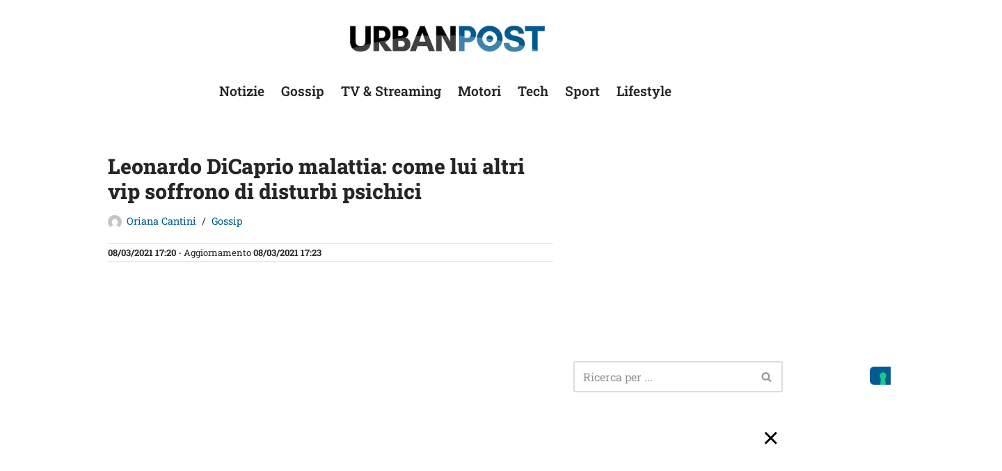

--- FILE ---
content_type: text/html; charset=utf-8
request_url: https://www.google.com/recaptcha/api2/aframe
body_size: 268
content:
<!DOCTYPE HTML><html><head><meta http-equiv="content-type" content="text/html; charset=UTF-8"></head><body><script nonce="hfS1gZkccZjKGWdFbImFxw">/** Anti-fraud and anti-abuse applications only. See google.com/recaptcha */ try{var clients={'sodar':'https://pagead2.googlesyndication.com/pagead/sodar?'};window.addEventListener("message",function(a){try{if(a.source===window.parent){var b=JSON.parse(a.data);var c=clients[b['id']];if(c){var d=document.createElement('img');d.src=c+b['params']+'&rc='+(localStorage.getItem("rc::a")?sessionStorage.getItem("rc::b"):"");window.document.body.appendChild(d);sessionStorage.setItem("rc::e",parseInt(sessionStorage.getItem("rc::e")||0)+1);localStorage.setItem("rc::h",'1768976234317');}}}catch(b){}});window.parent.postMessage("_grecaptcha_ready", "*");}catch(b){}</script></body></html>